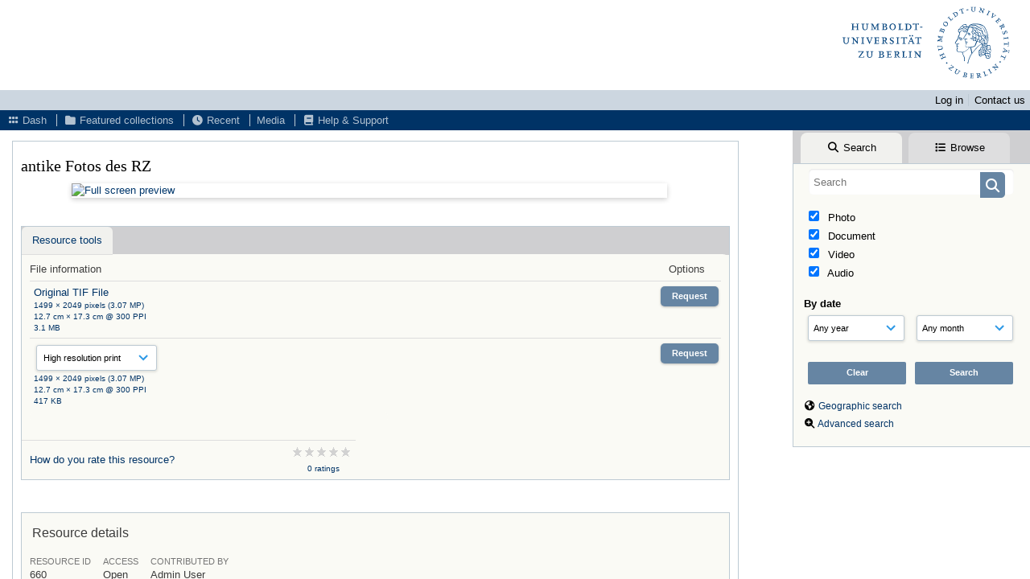

--- FILE ---
content_type: text/css
request_url: https://rs.cms.hu-berlin.de/cmsfoto/plugins/col-hu_cd_bright/css/style.css?css_reload_key=245
body_size: 5551
content:
/*
CONTENT:
====1. Grouped by Element ====
1. FONTS
2. COLOURS
3. BOXES
Then ordered by elements, ids, classes
Then roughly in alphabetical order

====2. Grouped by Funcion ====
*/

/*
1. FONTS
*/
/*Font Elements Simple*/
body, 
html {
    font-family: Verdana, Tahoma, Arial, Helvetica, sans-serif;
    font-size: 13px;
    font-kerning: normal;
    font-variant-ligatures: common-ligatures;
    text-rendering: optimizeLegibility;
}

h1,
h2,
h3,
h4,
h5,
h6,
input, 
select, 
textarea {
    font-family: Verdana, Tahoma, Arial, Helvetica, sans-serif;}

h1 {
    font: 1.5em Verdana;
}

select {
    font-size: 11px;
}

/*Font Elements Combined/
/*a*/

/*.ListTools a {
    float: left;
}*/

.RecordPanel .RecordDownloadSpace .DownloadDBlend a {
    text-align: center; 
}

/*button*/
.ui-widget button {
    font-family: Verdana, Tahoma, Arial, Helvetica, sans-serif;
}

/*h*/

#loginform h1 {
    font-size: 1.2em;
}
/*#SearchBoxPanel h2 {
    font-size: 1.75em;

}*/

#SearchBoxPanel #searchspace h2 {
   text-indent: -0.6em;
}

/*li*/
.BasicsBox .VerticalNav li, 
.ThemeBox li {
    list-style: url(../../../gfx/interface/bullet.gif) none inside;
}

.HorizontalNav li {
    font-size: 12.8px;
}

/*p*/
.RecordPanel .RecordDownloadSpace .DownloadDBlend p {
    text-align: left;
}

.ListTools .ActionsContainer select {
  width: 7em;
}

/*Font Ids Simple*/
#CentralSpaceContainer {
  text-align: left;
}

#CentralSpace {
    text-align: left;
    display: flex;
    flex-direction: column;
}  

#Header {
   font-size: 12.8px;
}

#HeaderNav1 {
    text-align: right;
    float: right;
}

#HeaderNav2 {
    text-align: left;
    float: left;
}

#HeaderResponsive {
    text-align: right !important;
}

/*Font Classes Simple*/

/*.ListTools {
    float: left;
}*/

.Title,
.ui-widget {
    font-family: Verdana, Tahoma, Arial, Helvetica, sans-serif;
}

.stdwidth,
.shrtwidth {
    font: 13px Verdana;
}

/*Font Classes Combined*/

/*fa*/
#HeaderNav1 .fa-user,
#HeaderNav1 .fa-bars {
    font-size: 15px;
}
/*highlight*/
.NoFind .highlight {
    font-weight: bold; 
}

/*Font Pseudo-Classes Combined*/
/*a*/
.NoFind a:link, 
.NoFind a:visited, 
.NoFind a:hover, 
.NoFind a:active {
    text-decoration:underline;
}

a.external:after {
    content: "\00a0\f35d";
    font-family: "Font Awesome 5 Free";
    font-weight: 900;
    font-style: normal;
    display: inline-block;
    text-decoration: none;
}

/*h*/
#SearchBoxPanel #searchspace h2:before {
    content: "\f002\00a0";
    font-family: "Font Awesome 5 Free";
    font-weight: 900;
    font-style: normal;
    display: inline-block;
    text-decoration: none;
}

/*
2. COLOURS
*/
/*Colour Elements Simple*/

body,
html {
    color:#3f3f3f;
    background: #FFF;
}

h1, 
h2 {
    color: #000000;
}

/*Colour Elements Combined*/
/*a*/

#BrowseBar a {
    color: #000000;    
}

#Header li a {
    color:#000000;
    opacity:0.7;
}

#HeaderNav2 ul li a {
    color:#FFFFFF;
}

#HeaderNav1 li a {
    color:#000 !important;
    opacity:1.0; 
}

#modal .BasicsBox .HelpHeader a {
    color: #FFFFFF;
}

#modal .RecordHeader a:active, 
#modal .RecordHeader a:link, 
#modal .RecordHeader a:visited {
  color: white;
}

#TextHeader a {
    color:#616161; 
}

.BreadcrumbsBox a, .BreadcrumbsBox a:link, .BreadcrumbsBox a:visited {
  color: white;
}

.RecordPanel .RecordDownloadSpace .DownloadDBlend a {
    background-color: #6685A3;
    color: #FFF;
}

.Selected a {
    color: #3C3C3C
}

.Tab a {
    color: #666666;
    background-color:#E0E0D1;
}

.TabSelected a {
    background-color:rgba(250,250,245, 80%);
    color:#FFFFFF;
}

/*div*/
.TabbedPanel > div {
    background-color: #fafaf5;
    border-top-style: solid;
    border-color: #DDD;
    border-width: 0.5px;
}

/*h*/

.BasicsBox h1, 
.BasicsBox h2, 
.RecordPanel .RecordDownloadSpace h2 {
    color: #3C3C3C;
}

.CollectBack h2  {
    color:#FFFFFF;
}

#modal .RecordHeader h1,
#modal .BasicsBox h1 {
    color:#FFFFFF;
}

.HomePanel .HomePanelDynamicDash h2 {
  background: rgba(0,51,102,0.4);
  text-shadow: 0px 1px 5px #000000;
}

#HomeSiteText h1, 
#HomeSiteText.dashtext h1 {
    color: #000;
}

.FeaturedSimpleTile .FeaturedSimpleTileContents h2 {
    color: #fff;
}

.HomePanel h2 {
    color: #fff;
}

.itemNarrow h3 {
    color: #737373;
}

#modal .BasicsBox h1 {
    background: linear-gradient(#506B86, #003366);
}

.RecordPanel .RecordDownloadSpace .DownloadDBlend h2 {
    color: #003366;
}

.RecordStory h1{
    color: #000000;
}

#SearchBoxPanel h2 {
    color: #00376C;
}

/*input*/
input[readonly] {
    color: #000000;
}

input[type=button], 
input[type=submit],
button[type=submit]{
    background-color: #6685A3;
    color: #FFF;
}

/*p*/
.RecordPanel .item p,
.RecordPanel .itemNarrow p,
.BasicsBox p {
    color: #3C3C3C
}

.HomePanel p {
    color: #000000;
}

.HomePanelDynamicDash p, .HomePanelThemes p {
  text-shadow: none;
}

#HomeSiteText p {
    color: #000;
}

.RecordPanel .RecordDownloadSpace .DownloadDBlend p {
    color: #003366;
}

#searchspace p {
    margin: 3px 0.5em 0 0.5em
}

/*select*/
#CollectionDiv select {
    background-color: unset;
}

/*span*/
.DashTileActions span {
    color:#fff;
}

.FeaturedSimpleTileActions span {
    color:#fff;
}

/*td*/
.Listview td {
    color: #3f3f3f;
}

.ListviewTitleStyle td, .ListviewTitleStyle th {
    color: #3f3f3f;
}

.ListviewTitleStyle td, .ListviewTitleStyle th {
    background: #fafaf5 none; 
}

.ListviewBoxedTitleStyle td {
    background-color:#fff;
}

.RecordPanel .RecordDownload .DownloadDBlend td {
    color: #003366;
}

/* td:Mouseover effect on list views */
.ListviewStyle tr:hover td {
    background-color: #ddd;
} 

/*.ListviewStyle tr.ListviewTitleStyle:hover td, 
.ListviewStyle tr.ListviewBoxedTitleStyle:hover td {
    background:none;
    background-color:#fff;
} */

/*tr*/
.InfoTable tr {
    background-color: #fafaf5; 
    background-image: none;
}

/*Colour Ids Simple*/
#BrowseBar{
    color:#000000;
}


#BrowseBarContainer {
    background-color: #fafaf5;
}

#BrowseBarTab {
    background: rgba(0, 51, 102, 0.9);
}

#FooterNavRightBottom { 
    color:#3C3C3C;
} 

#Header {
    background: #FFFFFF;
}

#HeaderNav1 {
    background: #CCD6E0;
    color: #036;
}

#HeaderNav2 {
    background: #003366;
    color: white;
}

#HomeSiteText {
    background: rgba(255, 255, 255, 1);
    color: #000;
}


/*login box*/

#login_box {
    background-color: #FFFFFF;
}

#login_box h1 {
    color: #000000;
}

#login_box a {
    color: #00376C;
}

#input_box {
    background-color: #FFFFFF;
}

#Metadata {
    background-color: #fafaf5;
}

#modal {
    background-color:#fafaf5;
}

#SearchBoxPanel, 
#ResearchBoxPanel {
    color: #000000;
}


#ResearchBoxPanel {
    background: #DCDCDC url(../../../gfx/interface/researchpanel.jpg) repeat-x;
}

/*
#SearchBoxPanel, 
#ThemeBoxPanel {
    background: #DBDBDB url(../../../gfx/interface/SearchBox.gif) repeat-x;
}
*/

#ThemeBoxPanel, 
#SearchBoxPanel, 
#SearchBox, 
#ResearchBoxPanel {
  /*  background-color: #FFF; */
}

#SearchBoxPanel {
    background-color: #fafaf5;
}

#TextDesc, 
#TextHeader {
    color:#616161; 
}

/*Colour Ids Combined*/

#CollectionDiv select optgroup option  
, #CollectionMinDrop option {
    /*background: rgba(0, 51, 102, 0.1);*/
    color: black;
}

#Panel1 {
  background-color: #fafaf5;
}

/*Colour Classes Simple*/

.BreadcrumbsBoxTheme {
    background: rgba(0, 51, 102, 0.4);
}

.CollectBack {
    color:#FFFFFF;
    background: rgba(0, 51, 102);
}

.CollectionPanelShell{
    background: #FFFFFF;
}

.DashTileActions {
  background: rgb(0, 51, 102);
}

.DeletedResourceTitle,
.FormError {
    color: #FF0000;
}

.FeaturedSimpleTile {
    background: rgba(0, 51, 102, 0.7);
    border-color: #BDCAD3;
    border-style: solid;
    border-width: thin;
}

.FormIncorrect,
.PageInformal {
    color: #FF0000;
    background: #FFFFFF;
}

.highlight {
    color: #990000;
}

/*.HomePanelIN {
    background: #DCDCDC url(../../../gfx/interface/researchpanel.jpg) repeat-x;
}*/

.HomePanelIN, 
.RecordPanel, 
.ResourcePanel, 
.ResourcePanelSmall, 
.ResourcePanelLarge {
    background-color: #FFFFFF;
}

.HomePanelIN {
    color: black;
}

.IconCollect, 
.KeyCollect {
    background: url(../../../gfx/interface/IcCol.gif) no-repeat;
}
.IconCollectOut, 
.KeyCollectOut {
    background: url(../../../gfx/interface/IcColOut.gif) no-repeat;
}
.IconComment, 
.KeyComment {
    background: url(../../../gfx/interface/IcComment.gif) no-repeat;
}
.IconEmail, 
.KeyEmail {
    background: url(../../../gfx/interface/IcEml.gif) no-repeat;
}
.IconPreview, 
.KeyPreview {
    background: url(../../../gfx/interface/IcPre.gif) no-repeat;
}
.IconStar, 
.KeyStar {
    background: url(../../../gfx/interface/IcStar.gif) no-repeat;
}
.IconUserRatingSpace {
    background: url(../../../gfx/interface/RatingStarBlank.gif) no-repeat;
}
.IconUserRatingStar {
    background: url(../../../gfx/interface/RatingStarBlau.gif) no-repeat;
}

.IconVideo {
    background: url(../../../gfx/interface/IcVideo.gif) no-repeat 140px 5px;
}

.IconVideoLarge {
    background: url(../gfx/greyblu/interface/IcVideo.gif) no-repeat 340px 5px;
}

/*.ImageWrapperLarge {
    height: 230px;
}*/
/*.ImageWrapperLarge .ImageColourWrapper {
    width: auto;
    height: 100%;
    margin: 40px auto 0 auto;
}

.ImageWrapper .ImageColourWrapper {
    width: auto;
    height: 100%;
    margin: 40px auto 0 auto;
}*/

.ListviewStyle, 
.OxColourWhite, 
.Selected,
.Question {
    color: #3C3C3C
}

.ListviewTitleStyle, 
.OxColourPale {
    color:#A1A1A1;
}

.ListViewTitleStye {
    background: #fafaf5;
}

/* single file upload progress bar */
.meter-value {
    background-color: #BBBBBB;
}

.NewFlag {
    background-color:#00376C;
    color:#fff;
}

.NoFind, 
.ResourcePanel {
    background: #FFFFFF;
}

.PanelShadow{
    background: none;
}

.RecordStory{
    color: #000000;
    background: #E0E0D1;
}

.ResourcePanelLarge, 
.ResourcePanelSmall {
    background: #FFFFFF  repeat-x;
}


#SearchBarTabsContainer {
background: rgba(207, 207, 209);
}

#SearchBox {
/*  background-color: #fafaf5;*/
    /*opacity: 0;*/
    background: rgba(0, 0, 0, 0);
}

.StarCurrent {
    background: transparent url('../../../gfx/interface/RatingStarBlau.gif') no-repeat;
}
.StarEmpty {
    background: transparent url('../../../gfx/interface/RatingStarMedGrey.gif') no-repeat;
}
.StarSelect {
    background: transparent url(../../../gfx/interface/RatingStarBlau.gif) no-repeat;
}

.StyledTabbedPanel {
    background-image: url(../../../gfx/interface/Download.gif);
}

.TabBar {
    background-color: rgba(207, 207, 209);
}

.ui-layout-resizer {
    background: rgba(0, 51, 102, 0.9);
} 

.ui-layout-toggler-open-hover{
    background-color:#8A0F14
}

/*Colour Classes Combined*/

/*DownloadButton*/
.RecordPanel .RecordDownloadSpace .DownloadDBlend .DownloadButton {
    //background: #FFFFFF;
    width: 20%;
}

.BasicsBox.SearchSticky {
  background-color: #fafaf5;
}

/*DownloadDBlend*/
.RecordPanel .RecordDownloadSpace .DownloadDBlend {
    /*background: #fafaf5;*/
    background: #fafaf5; 
    border-color: #FFFFFF;
    color: #003366;
}

/*highlight*/
.NoFind .highlight {
    color:#000000;
}

/*Homesitetext*/
#HomeSiteText.dashtext {
    background: rgba(255, 255, 255, 1);
    color: black;
}

/*RecordDownload*/
/*.RecordPanel .RecordDownload {
    background: #DCDCDC url(../../../gfx/interface/Download.gif) repeat-x;
}*/

.RecordPanel .RecordDownload {
    background: #fafaf5;
}

.RecordDownloadSpace {
    background: #fafaf5;
}

/*RecordHeader*/
#modal .RecordHeader {
    background: linear-gradient(#506B86, #003366);
}

/*RecordTools*/
.RecordTools {
   background: #fafaf5;
}

/*ResourcePendingReviewTitle*/
.ArchiveResourceTitle, .ResourcePendingSubmissionTitle, .ResourcePendingReviewTitle {
    color: #8A0F14;
}

.HomePanel .shopping-icon,
.HomePanel .theme-icon,
.HomePanel .search-icon {
    background-color: #ADBDCD;
}

/*TopInpageNav*/
#modal .TopInpageNav {
    background: linear-gradient(#506B86, #003366);
}

/*Colour Pseudo-Classes Simple*/
/*a*/
a:active,
a:link,
a:visited {
    color:#00376C;
}

a:hover {
    color:#000000;
}

/*Colour Pseudo-Classes Combined*/
/*a*/

.BrowseBarLink:hover {
    color: #CCD6E0;
}

.CollectBack a:link, 
.CollectBack a:visited, 
.CollectBack a:active {
    color:#003366;
}

.CollectBack a:hover,
.CollectBack h2 a:link, 
.CollectBack h2 a:visited, 
.CollectBack h2 a:active, 
.RecordDownloadSpace .HorizontalWhiteNav a:active, 
.RecordPanel .RecordDownloadSpace .HorizontalWhiteNav a:hover {
    color:#003366;
}


#CollectionMenu a:link,
#CollectionMenu a:visited,
#CollectionMenu a:active {
    color:#FFFFFF;
}

.HomePanel a:link, 
.HomePanel a:visited, 
.HomePanel a:active, 
.HomePanel a:hover {
    color:#00376C;
}

.HorizontalWhiteNav a:hover, 
.BasicsBox .VerticalNav a:hover, 
.ListTitle a:hover
.NoFind a:link, 
.NoFind a:visited, 
.NoFind a:hover, 
.NoFind a:active,
.RecordStory a:hover {
    color:#000000;
}

#SearchBoxPanel a:link, 
#SearchBoxPanel a:visited, 
#SearchBoxPanel a:hover, 
#SearchBoxPanel a:active, 
#ResearchBoxPanel a:link,
#ResearchBoxPanel a:visited, 
#ResearchBoxPanel a:hover, 
#ResearchBoxPanel a:active, 
.ListviewTitleStyle a:link, 
.ListviewTitleStyle a:visited, 
.ListviewTitleStyle a:hover {
    color: #036;
}


/*.RecordPanel .RecordDownloadSpace .DownloadDBlend a:hover {
    background-color: #506B86;
}*/

/*input*/
input[type=button]:hover, 
input[type=submit]:hover {
    background-color: #506B86;
}

/*
3. BOXES
*/

/*Box Elements Simple*/
Footer {
    border-top: 1px solid #BDCAD3;
    margin: 10px 25px 0px;
}

select {
    border: 1px solid #BDCAD3;
    border-radius: 3px;
    //padding: 0px;
    margin: 3px;
}

/*Box Elements Combined*/
#HeaderResponsive > a:first-child {
    height: 100px;
    display: inline-block;
    width: 100%;
    background-size: contain;
    position: inherit;
}

/*.RecordPanel .RecordDownloadSpace .DownloadDBlend a {
    border-radius: 2px;
    border: none;
    box-shadow: none;
    padding-top: 1px;
    padding-bottom: 2px;
}*/

.TabSelected a {
    border-color: #DDD;
}

/*h*/
.DownloadFileName h2 {
    width: 20em;
}

.HomePanel h2 {
    min-height: 50px;  
}

#SearchBoxPanel #searchspace h2 {
    padding-left: 1.2em;
}

/*input*/
input[type=button], 
input[type=submit]  {
    border-radius: 2px;
    border: none;
    box-shadow: none;
    padding-top: 1px;
    padding-bottom: 2px;
}

/*li*/
.BasicsBox .HorizontalNav li {
    border-right:1px solid #B5C3D4;
    border-top-style: none;
    border-bottom-style: none;
    border-left-style: none;
}


#CollectionMinRightNav li {
    border-left:1px solid #B6BBC1;
}

.HorizontalNav li {
    line-height: 25px;
}

.HorizontalWhiteNav li, 
.HorizontalNav li {
    padding: 0 0.5em 0 0.5em;
    border-left:1px solid #BDCAD3;
}

/*select*/
.Question select {
    height: auto;
}

/*td*/
.InfoTable td {
    border:1px solid #BBBBBB;
    border-top:1px solid #BBBBBB;
    padding:10px;
}

.Listview td {
    border-bottom: 1px solid #BBBBBB;
    //width:50%;
}

td.RatingStars {
    width: 20%;
}

.RecordPanel .RecordDownload .DownloadDBlend td {
    //border: 1px solid #E2E2E2;
    padding-left: 0.4em;
}

.SearchBarTab {
    color: black;
    background-color: rgba(255, 255, 255, 0.3);
}

.SearchBarTab.SearchBarTabSelected {
background: rgba(250,250,245, 80%);
}

.SearchBarTab.BrowseTab {
background: rgba(255, 255, 255, 0.3);
}

/*Box Ids Simple*/
/*#CentralSpaceContainer {
    padding: 10px 10px 0 0;
    margin: 15px 0 8px 25px;
}*/

#BrowseBarContainer {
    min-height: 30em;
    border: 1px solid #BDCAD3;
    padding-bottom: 2.5em;
}

#CollectionMenu, 
#CollectionMenuExp {
    border-right: 1px solid #79899C;
}

#CollectionMinRightNav {
    margin: 5px 10px 0 0;
}

#CollectionMinTitle {
    margin: 4px 10px 0;
}

#DownloadFileName {
    colspan: "2";
}

#Footer {
    border-top-color: #BDCAD3;
}

#FooterLanguages {
    margin-left: 5.5px;
}

#FooterNavLeft, 
#FooterNavRight {
    margin-top: 5px;
}

#GeoDragMode {
    padding-bottom: 10px;
}

#Header {
    padding:0px;
    height: 155px !important;
}

#HeaderNav1 {
    margin-bottom: 0px;
    width: 100%;
    line-height: 18px !important;
    height: 25px !important;
}

#HeaderNav2 {
    width: 100%;
    height: 100px;
    margin: 0px 0px 20px 0px;
    margin-top: 0px !important;
    padding-left: 0;
    line-height: 18px !important;
    height: 25px;
}

#HomePanelContainer {
    margin-left: 0.5em;
}

#HomeSiteText {
    max-width: 1000px;
    border-radius: 0;
    /*order: 1;*/
}

#Metadata {
    border-radius: 0px;
    border-bottom: 1px solid #BDCAD3;
    border-left: 1px solid #BDCAD3;
    border-right: 1px solid #BDCAD3;
}

a #PreviewImageLarge {
    height: 100%;
    width: unset;
}

#RecordDownloadTabButtons {
    width: auto;
}

#ThemeBoxPanel, 
#SearchBoxPanel, 
#ResearchBoxPanel {
    /*border: 1px solid #BDCAD3;*/
    border-radius: 0px;
}

#ResearchBoxPanel {
    padding: 6px 6px 15px 6px;
}

#SearchBarContainer {
   /* border: 1px solid #BDCAD3;*/
}

#SearchBox {
    /*width: 90%;
    margin: 0 2em 0 0;
    max-width: 295px;*/
}
#SearchBoxPanel {
    width:99.5%;
    border: 1px solid #BDCAD3;
}

#searchspace {
    width: 100%; 
    padding: 6px 6px 15px 6px;
}

#ssearchbox {
    margin-left:0.5em;
}

#simple_search_form {
    margin: 0 1em 0 0.5em;
}

/*Box Ids Combined*/
img#HeaderImg {
    height: 100% !important;
    max-width: none;
    max-height: 100px !important;
    position: relative;
}

.HeaderMid #HeaderNav1, 
.HeaderMid #HeaderNav2 {
    margin: 12px 0 0 0;
}

.RecordPanel #Metadata {
  /* margin-bottom: 10px; */
  margin-bottom: 20px;
}

.RecordPanel #Panel1{
  padding: 1em 0 0 1em;
  border-top: 1px solid #BDCAD3;
  border-left: 1px solid #BDCAD3;
  border-right: 1px solid #BDCAD3;
  margin-top: 20px;
}

.RecordPanel #RecordDownload{
    order: 100;
}

/*Box Classes Simple*/

.BasicsBox {
  margin-right: 0px;
}

.BreadcrumbsBox {
    margin: 1em 1em 0 0;
}


.BreadcrumbsBoxTheme > .SearchBreadcrumbs {
    /*margin-top: 2em;*/
    background: rgba(0, 0, 0, 0);
    color: white;
}

.SearchBreadcrumbs {
    padding: 8px 8px;
    color: white;
    border-radius: 6px;
    margin-top: 2em;
    background: rgba(0, 51, 102, 0.4);
}

#SearchBox .PopupCategoryTree {
    display: block; 
    }

.skip-to-main-content {
    position: unset !important;
}

.CollapsibleSectionHead {
    padding-left: 0px;
}

.CollectImageBorder,
.I mageBorder, 
.RecordPanel, 
.Pi cture, 
.VideoBorder {
    border: 1px solid #000000;
}

/*.Question > .FormHelp {
  display: block !important;
}*/

.FormHelpInner {
  background-color: #ffffff;
  border: none;
}

.PageInformal, 
.FormIncorrect,
.NoFind,
.RecordStory {
    border: 1px solid #BBBBBB;
}

.HeaderImgLink {
    float: right;
}

.HomePanelIN {
    padding: 6px 6px 15px 6px;
}

.HomePicturePanelIN {
    border: 1px solid #BDCAD3;
    margin-left: 1em;
}

.HomePanelIN, 
.RecordPanel, 
.ResourcePanel, 
.ResourcePanelSmall, 
.ResourcePanelLarge {
    border: 1px solid #BDCAD3;
    border-radius: 0px;
}

.RecordResource {
  display: flex;
  flex-direction: column;
}

.RecordStory {
    margin: 1em 1em 0.5em 1em;
}

.ListDropdown {
    height: auto;
}

.meter-wrap{
    position: relative;
    width:290px;
    border:1px solid #BBBBBB;
}

.NavUnderline {
    border-bottom: 1px solid #5A7599;
}

.olMap {
    height: 400px!important;
}

.PanelShadow {
    height: 5px;
}

.RecordPanel {
    padding: 10px 10px;
}

.RecordBox {
    margin: 20px 4em 15px 0px;
}

.SearchSpace {
    padding: 6px 6px 15px;
}

.SearchTitle {
  margin-top:10px;
}


.ThemeBox,
.TopInpageNav {
    border-bottom: 1px solid #BBBBBB;
}

/*Box Classes Combined*/

.BreadcrumbsBoxTheme {
  /*margin: 1em 0.2em 0 0;*/
  padding: 0px 0px;
}

/*collection-icon*/
.HomePanel .collection-icon {
    background-position: -5px;
    width: 50px;
    height: 50px;
    margin-top: 10px;
}


/*h1*/
.BasicsBox h1.CollapsibleSectionHead {
    padding-left: 0px;
}

/*iframe*/
iframe.AdminRight {
    margin: 75px 25px 0px 0px!important;
}
iframe.AdminLeft {
    position: static !important;
}

/*itemNarrow*/
.RecordPanel .itemNarrow {
    width: auto;
}

.ResourcePanel.Selected {
  border: 1px solid #2E99E6;
}

/*p*/
p.tight {
    width:1200px;
}

/*RecordDownload*/

.RecordPanel .RecordDownload {
    border: 1px solid #BDCAD3;
    border-radius: 0px;
    width: auto;
    margin: 20px 0px 20px 0px;
}

/*search-icon*/
.HomePanel .search-icon {
    width: 50px;
    height: 50px;
    margin-top: 16px;
    background-position: -6px;
    border-radius: 10%;
}

#searchspace .searchbutton {
    margin-left: 0.5em;
}

/*Search Similar*/
.RecordPanel .SearchSimilar {
    width: auto;
    padding-right: 10px;
}

.BasicsBox.SearchSticky {
  margin: 1em 1em 0 0;
}

/*SearchWidth*/
.SearchSpace .SearchWidth {
    width: 93%;
    margin: 0.5em;
}

.SearchSpace .SearchWidthHalf {
    /*width:30%;*/
    margin:0.5em;
    padding-left:0.5em;
}

.SearchSpace .MiniCategoryBox {
   display: none;
   width: 79%;
   margin: 0.5em;
}

/*shopping-icon*/
.HomePanel .shopping-icon {
    width: 50px;
    height: 50px;
    margin-top: 16px;
    background-position: -5px;
    border-radius: 10%;
}

/*theme-icon*/
.HomePanel .theme-icon {
    width: 50px;
    height: 50px;
    margin-top: 16px;
    background-position: -6px;
    border-radius: 10%;
}


/*=====2. Grouped by Function====*/

/* System Setup */
.treetext {
    color: #000000;
}
.treetext a:link,
.treetext a:visited,
.treetext a:hover,
.treetext a:active {
    color: #000000; 
    background: none;
}

.proptitle {	
    color: #FFFFFF;
    background: rgb(119,119,119);
}	
.propbox {
    color: #000000;
    background: #FFFFFF;
}
.propbox a:link,
.propbox a:visited {
    color: rgb(115,115,115); 
    background: none;
}
.propbox a:hover,
.propbox a:active {
    color: #000000; 
    background: none;
}

.permissionstable tr td.permheader {
    color: #000000;
    background: rgb(221,221,221)
}
.permissionstable tbody	{
    color: #000000;
}

.CodeMirror-wrapping {
    color: #000000;
    background: #FFFFFF;
}
	
/* Additional CSS effects from WhiteSpace */


/*responsive*/
@media all and (max-width:1200px) and (min-width:601px) {
    #HeaderNav1 {
        background: none;
	height: auto !important;
    }
	
    #HeaderNav2 {
        background: none;
        height: auto;
    }

    #HeaderNav2 li a {
        color: #000000 !important;
        opacity: 1 !important;
    }
	
    #SearchBoxPanel #ssearchbox {
        margin-top: 5px;
        margin-bottom: 5px;
    }
    
    .SearchItem .SearchWidth, .SearchItem .SearchWidthHalf {
        float: left !important;
    }

    #SearchBoxPanel .ResponsiveSimpleSearch .SearchItem label {
        width: 100%;
    }
    
    .SearchItem .SearchWidth {
        width: 100%;
    }

    /*input*/
    input[type=button]:hover, 
    input[type=submit]:hover,
    button:hover {
        background: #506B86 !important;
    }
}

@media all and (max-width:600px) and (min-width:1px) {
    #Header {
        background: url(../gfx/titles/husiegel.svg) no-repeat right top !important;
        background-size: 75%;
        margin: 8px 8px 8px 8px;
    }
    img#HeaderImg {
        display: none !important;
    }
    #HeaderNav1 {
        background: none;
        height: auto !important;
        text-align: left !important;
        float: left;
    }
	
    #HeaderNav2 {
        background: none !important;
        height: auto;
    }

    #HeaderNav2 li a {
        color: #000000 !important;
        opacity: 1 !important;
    }
	
    #SearchBoxPanel #ssearchbox {
        margin-top: 5px;
        margin-bottom: 5px;
    }
    
    .SearchItem .SearchWidth, .SearchItem .SearchWidthHalf {
        float: left !important;
    }
        
    #HeaderResponsive > a:first-child {
        height: 130px !important;
    }
    #responsive_collection_toggle {
        top: 210px !important;
    }
    #Rssearchexpand {
        margin-right: 5px !important;
    }
    .ActionsContainer > select {
        width: 5em !important;
    }
    .BasicsBox.SearchSticky {
        margin: 1em 0 0 0;
    }

    #SearchBoxPanel .ResponsiveSimpleSearch .SearchItem label {
        width: 100%;
    }

    .SearchItem .SearchWidth {
        width: 100%;
    }

        /*input*/
    input[type=button]:hover, 
    input[type=submit]:hover,
    button:hover {
        background: #506B86 !important;
    }

}


/* Responsive SpriteSheet */

#Responsive_ResultDisplayOptions:after {
    content: "\00a0\f013";
    font-family: "Font Awesome 5 Free";
    font-weight: 900;
    font-style: normal;
    display: inline-block;
    text-decoration: none;
}


/* annotation plugin */
div.image-actions, div.image-annotate-note {
    background-color: #CCD6E0;
}

.no-audio-access
{
display: block;
vertical-align: top;
box-sizing: border-box;
position: relative;
padding: 0;
font-size: 10px;
line-height: 1;
font-weight: 400;
font-style: normal;
font-family: Arial,Helvetica,sans-serif;
-webkit-user-select: none;
-moz-user-select: none;
-ms-user-select: none;
user-select: none;
margin: auto;
}

}
